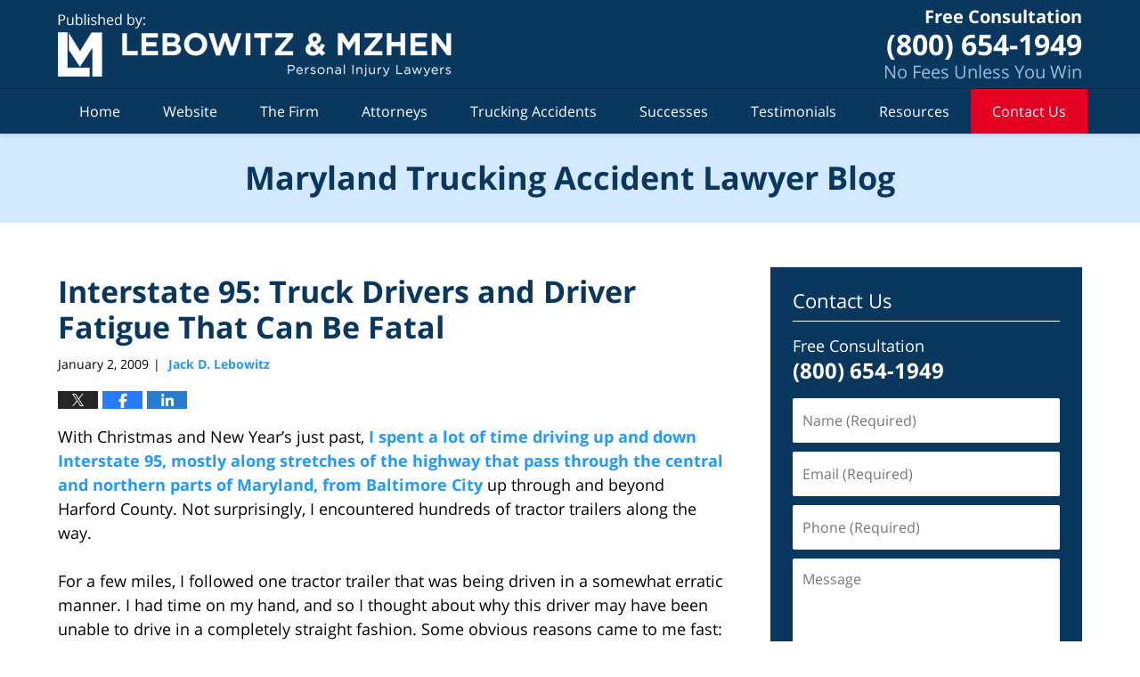

--- FILE ---
content_type: text/html; charset=UTF-8
request_url: https://www.marylandtruckaccidentlawyerblog.com/interstate_95_truck_drivers_and_driver_fatigue_that_can_be_fatal/
body_size: 13851
content:
<!DOCTYPE html>
<html class="no-js displaymode-full" itemscope itemtype="http://schema.org/Blog" lang="en-US">
	<head prefix="og: http://ogp.me/ns# article: http://ogp.me/ns/article#" >
		<meta http-equiv="Content-Type" content="text/html; charset=utf-8" />
		<title>Interstate 95: Truck Drivers and Driver Fatigue That Can Be Fatal &#8212; Maryland Trucking Accident Lawyer Blog &#8212; January 2, 2009</title>
		<meta name="viewport" content="width=device-width, initial-scale=1.0" />

		<link rel="stylesheet" type="text/css" media="all" href="/jresources/v/20251223050431/css/main.css" />


		<script type="text/javascript">
			document.documentElement.className = document.documentElement.className.replace(/\bno-js\b/,"js");
		</script>

		<meta name="referrer" content="origin" />
		<meta name="referrer" content="unsafe-url" />

		<meta name='robots' content='index, follow, max-image-preview:large, max-snippet:-1, max-video-preview:-1' />
	<style>img:is([sizes="auto" i], [sizes^="auto," i]) { contain-intrinsic-size: 3000px 1500px }</style>
	
	<!-- This site is optimized with the Yoast SEO plugin v25.7 - https://yoast.com/wordpress/plugins/seo/ -->
	<meta name="description" content="With Christmas and New Year’s just past, I spent a lot of time driving up and down Interstate 95, mostly along stretches of the highway that pass through &#8212; January 2, 2009" />
	<link rel="canonical" href="https://www.marylandtruckaccidentlawyerblog.com/interstate_95_truck_drivers_and_driver_fatigue_that_can_be_fatal/" />
	<meta name="twitter:label1" content="Written by" />
	<meta name="twitter:data1" content="Jack D. Lebowitz" />
	<meta name="twitter:label2" content="Est. reading time" />
	<meta name="twitter:data2" content="1 minute" />
	<!-- / Yoast SEO plugin. -->


<link rel="alternate" type="application/rss+xml" title="Maryland Trucking Accident Lawyer Blog &raquo; Feed" href="https://www.marylandtruckaccidentlawyerblog.com/feed/" />
<link rel="alternate" type="application/rss+xml" title="Maryland Trucking Accident Lawyer Blog &raquo; Comments Feed" href="https://www.marylandtruckaccidentlawyerblog.com/comments/feed/" />
<script type="text/javascript">
/* <![CDATA[ */
window._wpemojiSettings = {"baseUrl":"https:\/\/s.w.org\/images\/core\/emoji\/16.0.1\/72x72\/","ext":".png","svgUrl":"https:\/\/s.w.org\/images\/core\/emoji\/16.0.1\/svg\/","svgExt":".svg","source":{"concatemoji":"https:\/\/www.marylandtruckaccidentlawyerblog.com\/wp-includes\/js\/wp-emoji-release.min.js?ver=7f08c3448240c80842b50f945023b5cf"}};
/*! This file is auto-generated */
!function(s,n){var o,i,e;function c(e){try{var t={supportTests:e,timestamp:(new Date).valueOf()};sessionStorage.setItem(o,JSON.stringify(t))}catch(e){}}function p(e,t,n){e.clearRect(0,0,e.canvas.width,e.canvas.height),e.fillText(t,0,0);var t=new Uint32Array(e.getImageData(0,0,e.canvas.width,e.canvas.height).data),a=(e.clearRect(0,0,e.canvas.width,e.canvas.height),e.fillText(n,0,0),new Uint32Array(e.getImageData(0,0,e.canvas.width,e.canvas.height).data));return t.every(function(e,t){return e===a[t]})}function u(e,t){e.clearRect(0,0,e.canvas.width,e.canvas.height),e.fillText(t,0,0);for(var n=e.getImageData(16,16,1,1),a=0;a<n.data.length;a++)if(0!==n.data[a])return!1;return!0}function f(e,t,n,a){switch(t){case"flag":return n(e,"\ud83c\udff3\ufe0f\u200d\u26a7\ufe0f","\ud83c\udff3\ufe0f\u200b\u26a7\ufe0f")?!1:!n(e,"\ud83c\udde8\ud83c\uddf6","\ud83c\udde8\u200b\ud83c\uddf6")&&!n(e,"\ud83c\udff4\udb40\udc67\udb40\udc62\udb40\udc65\udb40\udc6e\udb40\udc67\udb40\udc7f","\ud83c\udff4\u200b\udb40\udc67\u200b\udb40\udc62\u200b\udb40\udc65\u200b\udb40\udc6e\u200b\udb40\udc67\u200b\udb40\udc7f");case"emoji":return!a(e,"\ud83e\udedf")}return!1}function g(e,t,n,a){var r="undefined"!=typeof WorkerGlobalScope&&self instanceof WorkerGlobalScope?new OffscreenCanvas(300,150):s.createElement("canvas"),o=r.getContext("2d",{willReadFrequently:!0}),i=(o.textBaseline="top",o.font="600 32px Arial",{});return e.forEach(function(e){i[e]=t(o,e,n,a)}),i}function t(e){var t=s.createElement("script");t.src=e,t.defer=!0,s.head.appendChild(t)}"undefined"!=typeof Promise&&(o="wpEmojiSettingsSupports",i=["flag","emoji"],n.supports={everything:!0,everythingExceptFlag:!0},e=new Promise(function(e){s.addEventListener("DOMContentLoaded",e,{once:!0})}),new Promise(function(t){var n=function(){try{var e=JSON.parse(sessionStorage.getItem(o));if("object"==typeof e&&"number"==typeof e.timestamp&&(new Date).valueOf()<e.timestamp+604800&&"object"==typeof e.supportTests)return e.supportTests}catch(e){}return null}();if(!n){if("undefined"!=typeof Worker&&"undefined"!=typeof OffscreenCanvas&&"undefined"!=typeof URL&&URL.createObjectURL&&"undefined"!=typeof Blob)try{var e="postMessage("+g.toString()+"("+[JSON.stringify(i),f.toString(),p.toString(),u.toString()].join(",")+"));",a=new Blob([e],{type:"text/javascript"}),r=new Worker(URL.createObjectURL(a),{name:"wpTestEmojiSupports"});return void(r.onmessage=function(e){c(n=e.data),r.terminate(),t(n)})}catch(e){}c(n=g(i,f,p,u))}t(n)}).then(function(e){for(var t in e)n.supports[t]=e[t],n.supports.everything=n.supports.everything&&n.supports[t],"flag"!==t&&(n.supports.everythingExceptFlag=n.supports.everythingExceptFlag&&n.supports[t]);n.supports.everythingExceptFlag=n.supports.everythingExceptFlag&&!n.supports.flag,n.DOMReady=!1,n.readyCallback=function(){n.DOMReady=!0}}).then(function(){return e}).then(function(){var e;n.supports.everything||(n.readyCallback(),(e=n.source||{}).concatemoji?t(e.concatemoji):e.wpemoji&&e.twemoji&&(t(e.twemoji),t(e.wpemoji)))}))}((window,document),window._wpemojiSettings);
/* ]]> */
</script>
<style id='wp-emoji-styles-inline-css' type='text/css'>

	img.wp-smiley, img.emoji {
		display: inline !important;
		border: none !important;
		box-shadow: none !important;
		height: 1em !important;
		width: 1em !important;
		margin: 0 0.07em !important;
		vertical-align: -0.1em !important;
		background: none !important;
		padding: 0 !important;
	}
</style>
<link rel='stylesheet' id='wp-block-library-css' href='https://www.marylandtruckaccidentlawyerblog.com/wp-includes/css/dist/block-library/style.min.css?ver=7f08c3448240c80842b50f945023b5cf' type='text/css' media='all' />
<style id='classic-theme-styles-inline-css' type='text/css'>
/*! This file is auto-generated */
.wp-block-button__link{color:#fff;background-color:#32373c;border-radius:9999px;box-shadow:none;text-decoration:none;padding:calc(.667em + 2px) calc(1.333em + 2px);font-size:1.125em}.wp-block-file__button{background:#32373c;color:#fff;text-decoration:none}
</style>
<style id='global-styles-inline-css' type='text/css'>
:root{--wp--preset--aspect-ratio--square: 1;--wp--preset--aspect-ratio--4-3: 4/3;--wp--preset--aspect-ratio--3-4: 3/4;--wp--preset--aspect-ratio--3-2: 3/2;--wp--preset--aspect-ratio--2-3: 2/3;--wp--preset--aspect-ratio--16-9: 16/9;--wp--preset--aspect-ratio--9-16: 9/16;--wp--preset--color--black: #000000;--wp--preset--color--cyan-bluish-gray: #abb8c3;--wp--preset--color--white: #ffffff;--wp--preset--color--pale-pink: #f78da7;--wp--preset--color--vivid-red: #cf2e2e;--wp--preset--color--luminous-vivid-orange: #ff6900;--wp--preset--color--luminous-vivid-amber: #fcb900;--wp--preset--color--light-green-cyan: #7bdcb5;--wp--preset--color--vivid-green-cyan: #00d084;--wp--preset--color--pale-cyan-blue: #8ed1fc;--wp--preset--color--vivid-cyan-blue: #0693e3;--wp--preset--color--vivid-purple: #9b51e0;--wp--preset--gradient--vivid-cyan-blue-to-vivid-purple: linear-gradient(135deg,rgba(6,147,227,1) 0%,rgb(155,81,224) 100%);--wp--preset--gradient--light-green-cyan-to-vivid-green-cyan: linear-gradient(135deg,rgb(122,220,180) 0%,rgb(0,208,130) 100%);--wp--preset--gradient--luminous-vivid-amber-to-luminous-vivid-orange: linear-gradient(135deg,rgba(252,185,0,1) 0%,rgba(255,105,0,1) 100%);--wp--preset--gradient--luminous-vivid-orange-to-vivid-red: linear-gradient(135deg,rgba(255,105,0,1) 0%,rgb(207,46,46) 100%);--wp--preset--gradient--very-light-gray-to-cyan-bluish-gray: linear-gradient(135deg,rgb(238,238,238) 0%,rgb(169,184,195) 100%);--wp--preset--gradient--cool-to-warm-spectrum: linear-gradient(135deg,rgb(74,234,220) 0%,rgb(151,120,209) 20%,rgb(207,42,186) 40%,rgb(238,44,130) 60%,rgb(251,105,98) 80%,rgb(254,248,76) 100%);--wp--preset--gradient--blush-light-purple: linear-gradient(135deg,rgb(255,206,236) 0%,rgb(152,150,240) 100%);--wp--preset--gradient--blush-bordeaux: linear-gradient(135deg,rgb(254,205,165) 0%,rgb(254,45,45) 50%,rgb(107,0,62) 100%);--wp--preset--gradient--luminous-dusk: linear-gradient(135deg,rgb(255,203,112) 0%,rgb(199,81,192) 50%,rgb(65,88,208) 100%);--wp--preset--gradient--pale-ocean: linear-gradient(135deg,rgb(255,245,203) 0%,rgb(182,227,212) 50%,rgb(51,167,181) 100%);--wp--preset--gradient--electric-grass: linear-gradient(135deg,rgb(202,248,128) 0%,rgb(113,206,126) 100%);--wp--preset--gradient--midnight: linear-gradient(135deg,rgb(2,3,129) 0%,rgb(40,116,252) 100%);--wp--preset--font-size--small: 13px;--wp--preset--font-size--medium: 20px;--wp--preset--font-size--large: 36px;--wp--preset--font-size--x-large: 42px;--wp--preset--spacing--20: 0.44rem;--wp--preset--spacing--30: 0.67rem;--wp--preset--spacing--40: 1rem;--wp--preset--spacing--50: 1.5rem;--wp--preset--spacing--60: 2.25rem;--wp--preset--spacing--70: 3.38rem;--wp--preset--spacing--80: 5.06rem;--wp--preset--shadow--natural: 6px 6px 9px rgba(0, 0, 0, 0.2);--wp--preset--shadow--deep: 12px 12px 50px rgba(0, 0, 0, 0.4);--wp--preset--shadow--sharp: 6px 6px 0px rgba(0, 0, 0, 0.2);--wp--preset--shadow--outlined: 6px 6px 0px -3px rgba(255, 255, 255, 1), 6px 6px rgba(0, 0, 0, 1);--wp--preset--shadow--crisp: 6px 6px 0px rgba(0, 0, 0, 1);}:where(.is-layout-flex){gap: 0.5em;}:where(.is-layout-grid){gap: 0.5em;}body .is-layout-flex{display: flex;}.is-layout-flex{flex-wrap: wrap;align-items: center;}.is-layout-flex > :is(*, div){margin: 0;}body .is-layout-grid{display: grid;}.is-layout-grid > :is(*, div){margin: 0;}:where(.wp-block-columns.is-layout-flex){gap: 2em;}:where(.wp-block-columns.is-layout-grid){gap: 2em;}:where(.wp-block-post-template.is-layout-flex){gap: 1.25em;}:where(.wp-block-post-template.is-layout-grid){gap: 1.25em;}.has-black-color{color: var(--wp--preset--color--black) !important;}.has-cyan-bluish-gray-color{color: var(--wp--preset--color--cyan-bluish-gray) !important;}.has-white-color{color: var(--wp--preset--color--white) !important;}.has-pale-pink-color{color: var(--wp--preset--color--pale-pink) !important;}.has-vivid-red-color{color: var(--wp--preset--color--vivid-red) !important;}.has-luminous-vivid-orange-color{color: var(--wp--preset--color--luminous-vivid-orange) !important;}.has-luminous-vivid-amber-color{color: var(--wp--preset--color--luminous-vivid-amber) !important;}.has-light-green-cyan-color{color: var(--wp--preset--color--light-green-cyan) !important;}.has-vivid-green-cyan-color{color: var(--wp--preset--color--vivid-green-cyan) !important;}.has-pale-cyan-blue-color{color: var(--wp--preset--color--pale-cyan-blue) !important;}.has-vivid-cyan-blue-color{color: var(--wp--preset--color--vivid-cyan-blue) !important;}.has-vivid-purple-color{color: var(--wp--preset--color--vivid-purple) !important;}.has-black-background-color{background-color: var(--wp--preset--color--black) !important;}.has-cyan-bluish-gray-background-color{background-color: var(--wp--preset--color--cyan-bluish-gray) !important;}.has-white-background-color{background-color: var(--wp--preset--color--white) !important;}.has-pale-pink-background-color{background-color: var(--wp--preset--color--pale-pink) !important;}.has-vivid-red-background-color{background-color: var(--wp--preset--color--vivid-red) !important;}.has-luminous-vivid-orange-background-color{background-color: var(--wp--preset--color--luminous-vivid-orange) !important;}.has-luminous-vivid-amber-background-color{background-color: var(--wp--preset--color--luminous-vivid-amber) !important;}.has-light-green-cyan-background-color{background-color: var(--wp--preset--color--light-green-cyan) !important;}.has-vivid-green-cyan-background-color{background-color: var(--wp--preset--color--vivid-green-cyan) !important;}.has-pale-cyan-blue-background-color{background-color: var(--wp--preset--color--pale-cyan-blue) !important;}.has-vivid-cyan-blue-background-color{background-color: var(--wp--preset--color--vivid-cyan-blue) !important;}.has-vivid-purple-background-color{background-color: var(--wp--preset--color--vivid-purple) !important;}.has-black-border-color{border-color: var(--wp--preset--color--black) !important;}.has-cyan-bluish-gray-border-color{border-color: var(--wp--preset--color--cyan-bluish-gray) !important;}.has-white-border-color{border-color: var(--wp--preset--color--white) !important;}.has-pale-pink-border-color{border-color: var(--wp--preset--color--pale-pink) !important;}.has-vivid-red-border-color{border-color: var(--wp--preset--color--vivid-red) !important;}.has-luminous-vivid-orange-border-color{border-color: var(--wp--preset--color--luminous-vivid-orange) !important;}.has-luminous-vivid-amber-border-color{border-color: var(--wp--preset--color--luminous-vivid-amber) !important;}.has-light-green-cyan-border-color{border-color: var(--wp--preset--color--light-green-cyan) !important;}.has-vivid-green-cyan-border-color{border-color: var(--wp--preset--color--vivid-green-cyan) !important;}.has-pale-cyan-blue-border-color{border-color: var(--wp--preset--color--pale-cyan-blue) !important;}.has-vivid-cyan-blue-border-color{border-color: var(--wp--preset--color--vivid-cyan-blue) !important;}.has-vivid-purple-border-color{border-color: var(--wp--preset--color--vivid-purple) !important;}.has-vivid-cyan-blue-to-vivid-purple-gradient-background{background: var(--wp--preset--gradient--vivid-cyan-blue-to-vivid-purple) !important;}.has-light-green-cyan-to-vivid-green-cyan-gradient-background{background: var(--wp--preset--gradient--light-green-cyan-to-vivid-green-cyan) !important;}.has-luminous-vivid-amber-to-luminous-vivid-orange-gradient-background{background: var(--wp--preset--gradient--luminous-vivid-amber-to-luminous-vivid-orange) !important;}.has-luminous-vivid-orange-to-vivid-red-gradient-background{background: var(--wp--preset--gradient--luminous-vivid-orange-to-vivid-red) !important;}.has-very-light-gray-to-cyan-bluish-gray-gradient-background{background: var(--wp--preset--gradient--very-light-gray-to-cyan-bluish-gray) !important;}.has-cool-to-warm-spectrum-gradient-background{background: var(--wp--preset--gradient--cool-to-warm-spectrum) !important;}.has-blush-light-purple-gradient-background{background: var(--wp--preset--gradient--blush-light-purple) !important;}.has-blush-bordeaux-gradient-background{background: var(--wp--preset--gradient--blush-bordeaux) !important;}.has-luminous-dusk-gradient-background{background: var(--wp--preset--gradient--luminous-dusk) !important;}.has-pale-ocean-gradient-background{background: var(--wp--preset--gradient--pale-ocean) !important;}.has-electric-grass-gradient-background{background: var(--wp--preset--gradient--electric-grass) !important;}.has-midnight-gradient-background{background: var(--wp--preset--gradient--midnight) !important;}.has-small-font-size{font-size: var(--wp--preset--font-size--small) !important;}.has-medium-font-size{font-size: var(--wp--preset--font-size--medium) !important;}.has-large-font-size{font-size: var(--wp--preset--font-size--large) !important;}.has-x-large-font-size{font-size: var(--wp--preset--font-size--x-large) !important;}
:where(.wp-block-post-template.is-layout-flex){gap: 1.25em;}:where(.wp-block-post-template.is-layout-grid){gap: 1.25em;}
:where(.wp-block-columns.is-layout-flex){gap: 2em;}:where(.wp-block-columns.is-layout-grid){gap: 2em;}
:root :where(.wp-block-pullquote){font-size: 1.5em;line-height: 1.6;}
</style>
<script type="text/javascript" src="https://www.marylandtruckaccidentlawyerblog.com/wp-includes/js/jquery/jquery.min.js?ver=3.7.1" id="jquery-core-js"></script>
<script type="text/javascript" src="https://www.marylandtruckaccidentlawyerblog.com/wp-includes/js/jquery/jquery-migrate.min.js?ver=3.4.1" id="jquery-migrate-js"></script>
<link rel="https://api.w.org/" href="https://www.marylandtruckaccidentlawyerblog.com/wp-json/" /><link rel="alternate" title="JSON" type="application/json" href="https://www.marylandtruckaccidentlawyerblog.com/wp-json/wp/v2/posts/171" /><link rel="EditURI" type="application/rsd+xml" title="RSD" href="https://www.marylandtruckaccidentlawyerblog.com/xmlrpc.php?rsd" />

<link rel='shortlink' href='https://wp.me/p69Q3C-2L' />
<link rel="alternate" title="oEmbed (JSON)" type="application/json+oembed" href="https://www.marylandtruckaccidentlawyerblog.com/wp-json/oembed/1.0/embed?url=https%3A%2F%2Fwww.marylandtruckaccidentlawyerblog.com%2Finterstate_95_truck_drivers_and_driver_fatigue_that_can_be_fatal%2F" />
<link rel="alternate" title="oEmbed (XML)" type="text/xml+oembed" href="https://www.marylandtruckaccidentlawyerblog.com/wp-json/oembed/1.0/embed?url=https%3A%2F%2Fwww.marylandtruckaccidentlawyerblog.com%2Finterstate_95_truck_drivers_and_driver_fatigue_that_can_be_fatal%2F&#038;format=xml" />
<link rel="amphtml" href="https://www.marylandtruckaccidentlawyerblog.com/amp/interstate_95_truck_drivers_and_driver_fatigue_that_can_be_fatal/" />
		<!-- Willow Authorship Tags -->
<link href="https://www.marylandinjurylawyer.net/" rel="publisher" />
<link href="https://www.marylandinjurylawyer.net/jack-d-lebowitz.html" rel="author" />

<!-- End Willow Authorship Tags -->		<!-- Willow Opengraph and Twitter Cards -->
<meta name="twitter:creator" content="@baltimorelawyer" />
<meta name="twitter:card" content="summary" />
<meta name="twitter:url" content="https://wp.me/p69Q3C-2L" />
<meta name="twitter:title" content="Interstate 95:  Truck Drivers and Driver Fatigue That Can Be Fatal" />
<meta name="twitter:description" content="With Christmas and New Year’s just past, I spent a lot of time driving up and down Interstate 95, mostly along stretches of the highway that pass through the central and northern parts of ..." />
<meta name="twitter:image" content="https://www.marylandtruckaccidentlawyerblog.com/files/2019/03/social-image-logo-og.png" />
<meta property="article:published_time" content="2009-01-02T09:18:07-05:00" />
<meta property="article:modified_time" content="2016-09-02T11:49:27-04:00" />
<meta property="article:section" content="Truck Driver Fatigue" />
<meta property="article:author" content="https://www.marylandtruckaccidentlawyerblog.com/author/jdlebowitz/" />
<meta property="og:url" content="https://www.marylandtruckaccidentlawyerblog.com/interstate_95_truck_drivers_and_driver_fatigue_that_can_be_fatal/" />
<meta property="og:title" content="Interstate 95:  Truck Drivers and Driver Fatigue That Can Be Fatal" />
<meta property="og:description" content="With Christmas and New Year’s just past, I spent a lot of time driving up and down Interstate 95, mostly along stretches of the highway that pass through the central and northern parts of ..." />
<meta property="og:type" content="article" />
<meta property="og:image" content="https://www.marylandtruckaccidentlawyerblog.com/files/2019/03/social-image-logo-og.png" />
<meta property="og:image:width" content="1200" />
<meta property="og:image:height" content="1200" />
<meta property="og:image:url" content="https://www.marylandtruckaccidentlawyerblog.com/files/2019/03/social-image-logo-og.png" />
<meta property="og:image:secure_url" content="https://www.marylandtruckaccidentlawyerblog.com/files/2019/03/social-image-logo-og.png" />
<meta property="og:site_name" content="Maryland Trucking Accident Lawyer Blog" />

<!-- End Willow Opengraph and Twitter Cards -->

				<link rel="shortcut icon" type="image/x-icon" href="/jresources/v/20251223050431/icons/favicon.ico"  />
<!-- Global site tag (gtag.js) - Google Analytics -->
    <script async src="https://www.googletagmanager.com/gtag/js?id=AW-696391836"></script>
    <script>
        window.dataLayer = window.dataLayer || [];
        function gtag(){dataLayer.push(arguments);}
        gtag('js', new Date());
        gtag('config', 'AW-696391836', {
            'linker': {
                'domains': ['marylandinjurylawyer.net','marylandaccidentlawblog.com','washingtondcinjurylawyerblog.com','marylandnursinghomelawyerblog.com','marylandtruckaccidentlawyerblog.com','marylandmotorcycleaccidentlawyerblog.com','pharmacyerrorinjurylawyer.com','marylandcaraccidentattorneyblog.com'],
                'accept_incoming': true
            }
        });
    </script>
<!-- End Global site tag (gtag.js) - Google Analytics -->
<!-- Google Analytics Metadata -->
<script> window.jmetadata = window.jmetadata || { site: { id: '572', installation: 'lawblogger', name: 'marylandtruckaccidentlawyerblog-com',  willow: '1', domain: 'marylandtruckaccidentlawyerblog.com', key: 'Li0tLSAuLi0gLi4uIC0gLi4gLi1tYXJ5bGFuZHRydWNrYWNjaWRlbnRsYXd5ZXJibG9nLmNvbQ==' }, analytics: { ga4: [ { measurementId: 'G-J1SQ1P5QKT' } ] } } </script>
<!-- End of Google Analytics Metadata -->

<!-- Google Tag Manager -->
<script>(function(w,d,s,l,i){w[l]=w[l]||[];w[l].push({'gtm.start': new Date().getTime(),event:'gtm.js'});var f=d.getElementsByTagName(s)[0], j=d.createElement(s),dl=l!='dataLayer'?'&l='+l:'';j.async=true;j.src= 'https://www.googletagmanager.com/gtm.js?id='+i+dl;f.parentNode.insertBefore(j,f); })(window,document,'script','dataLayer','GTM-PHFNLNH');</script>
<!-- End Google Tag Manager -->

<link rel="next" href="https://www.marylandtruckaccidentlawyerblog.com/maryland_truck_driver_on_baltimores_key_bridge_fails_to_follow_high_wind_warnings/" />
<link rel="prev" href="https://www.marylandtruckaccidentlawyerblog.com/maryland_truck_accident_victim/" />

	<script async defer src="https://justatic.com/e/widgets/js/justia.js"></script>

	</head>
	<body class="willow willow-responsive wp-singular post-template-default single single-post postid-171 single-format-standard wp-theme-Willow-Responsive">
	        
                        <div id="top-numbers-v3" class="top-numbers-v3 tnv3-sticky">
                <ul>
                    <li>Free Consultation: <strong>(800) 654-1949</strong>
                        <div class="tnv3-btn-wrapper">
                            <a data-gtm-location="Sticky Header" data-gtm-value="+1-800-654-1949" data-gtm-action="Contact" data-gtm-category="Phones" data-gtm-device="Mobile" data-gtm-event="phone_contact" data-gtm-label="Call" data-gtm-target="Button" data-gtm-type="click" data-gtm-conversion="1" href="tel:+1-800-654-1949" class="tnv3-button" data-wrapper="gtag" data-directive="j-event" data-trigger="click" data-category="Conversions" data-action="Tapped To Call" data-label="Header Tap To Call" rel="nofollow">Tap Here to Call Us</a>
                        </div>
                    </li>
                </ul>
            </div>
        

<div id="fb-root"></div>

		<div class="container">
			<div class="cwrap">

			<!-- HEADER -->
			<header id="header" role="banner">
							<div id="head" class="header-tag-group">

					<div id="logo">
						<a href="https://www.marylandinjurylawyer.net/">							<img src="/jresources/v/20251223050431/images/logo.png" id="mainlogo" alt="Lebowitz & Mzhen Personal Injury Lawyers" />
							Maryland Trucking Accident Lawyer Blog</a>
					</div>
					        
                    <div id="tagline">
            <a href="https://www.marylandinjurylawyer.net/contact-us.html">
                	<span class="cta-text-line1">Free Consultation</span>
					<span class="cta-text-line2">(800) 654-1949</span>
					<span class="cta-text-line3">No Fees Unless You Win</span>
            </a>
            
        </div>
        				</div><!--/#head-->
				<nav id="main-nav" role="navigation">
					<span class="visuallyhidden">Navigation</span>
					<div id="topnav" class="topnav nav-custom"><ul id="tnav-toplevel" class="menu"><li id="menu-item-7" class="priority_1 menu-item menu-item-type-custom menu-item-object-custom menu-item-home menu-item-7"><a href="https://www.marylandtruckaccidentlawyerblog.com/">Home</a></li>
<li id="menu-item-8" class="priority_2 menu-item menu-item-type-custom menu-item-object-custom menu-item-8"><a href="https://www.marylandinjurylawyer.net/">Website</a></li>
<li id="menu-item-20" class="priority_5 menu-item menu-item-type-custom menu-item-object-custom menu-item-has-children menu-item-20"><a href="https://www.marylandinjurylawyer.net/the-firm.html">The Firm</a>
<ul class="sub-menu">
	<li id="menu-item-1739" class="menu-item menu-item-type-custom menu-item-object-custom menu-item-1739"><a href="https://accident.marylandinjurylawyer.net/communities-served.html">Communities Served</a></li>
	<li id="menu-item-1740" class="menu-item menu-item-type-custom menu-item-object-custom menu-item-1740"><a href="https://www.marylandinjurylawyer.net/scholarship.html">Scholarship</a></li>
</ul>
</li>
<li id="menu-item-21" class="priority_4 menu-item menu-item-type-custom menu-item-object-custom menu-item-has-children menu-item-21"><a href="https://www.marylandinjurylawyer.net/attorney-profiles.html">Attorneys</a>
<ul class="sub-menu">
	<li id="menu-item-1741" class="menu-item menu-item-type-custom menu-item-object-custom menu-item-1741"><a href="https://www.marylandinjurylawyer.net/jack-d-lebowitz.html">Jack D. Lebowitz</a></li>
	<li id="menu-item-1742" class="menu-item menu-item-type-custom menu-item-object-custom menu-item-1742"><a href="https://www.marylandinjurylawyer.net/vadim-a-mzhen.html">Vadim A. Mzhen</a></li>
	<li id="menu-item-1743" class="menu-item menu-item-type-custom menu-item-object-custom menu-item-1743"><a href="https://www.marylandinjurylawyer.net/lawyers/sean-d-harding/">Sean D. Harding</a></li>
</ul>
</li>
<li id="menu-item-9" class="priority_3 menu-item menu-item-type-custom menu-item-object-custom menu-item-9"><a href="https://www.marylandinjurylawyer.net/trucking-accidents.html">Trucking Accidents</a></li>
<li id="menu-item-1406" class="menu-item menu-item-type-custom menu-item-object-custom menu-item-1406"><a href="https://www.marylandinjurylawyer.net/our-successes.html">Successes</a></li>
<li id="menu-item-1407" class="menu-item menu-item-type-custom menu-item-object-custom menu-item-1407"><a href="https://www.marylandinjurylawyer.net/testimonials.html">Testimonials</a></li>
<li id="menu-item-1408" class="menu-item menu-item-type-custom menu-item-object-custom menu-item-has-children menu-item-1408"><a href="https://www.marylandinjurylawyer.net/resources.html">Resources</a>
<ul class="sub-menu">
	<li id="menu-item-1745" class="menu-item menu-item-type-custom menu-item-object-custom menu-item-1745"><a href="https://www.marylandinjurylawyer.net/articles.html">Articles</a></li>
	<li id="menu-item-1746" class="menu-item menu-item-type-custom menu-item-object-custom menu-item-1746"><a href="https://www.marylandinjurylawyer.net/blogs.html">Blogs</a></li>
	<li id="menu-item-1747" class="menu-item menu-item-type-custom menu-item-object-custom menu-item-1747"><a href="https://www.marylandinjurylawyer.net/faqs.html">FAQs</a></li>
</ul>
</li>
<li id="menu-item-10" class="priority_1 contactus menu-item menu-item-type-custom menu-item-object-custom menu-item-10"><a href="https://www.marylandinjurylawyer.net/contact-us.html">Contact Us</a></li>
</ul></div>				</nav>
							</header>

			            

            <!-- MAIN -->
            <div id="main">
	            <div class="custom_html_content_top"><div class="imgwrap"> <div id="img3"> <div class="blogname-wrapper"> <a href="/" class="main-blogname"> <strong class="inner-blogname">Maryland Trucking Accident Lawyer Blog</strong> </a> </div> </div> </div></div>                <div class="mwrap">
                	
                	
	                <section class="content">
	                		                	<div class="bodytext">
		                	

<article id="post-171" class="entry post-171 post type-post status-publish format-standard hentry category-truck-driver-fatigue" itemprop="blogPost" itemtype="http://schema.org/BlogPosting" itemscope>
	<link itemprop="mainEntityOfPage" href="https://www.marylandtruckaccidentlawyerblog.com/interstate_95_truck_drivers_and_driver_fatigue_that_can_be_fatal/" />
	<div class="inner-wrapper">
		<header>

			
			
						<div id="default-featured-image-171-post-id-171" itemprop="image" itemtype="http://schema.org/ImageObject" itemscope>
	<link itemprop="url" href="https://www.marylandtruckaccidentlawyerblog.com/files/2019/03/social-image-logo-og.png" />
	<meta itemprop="width" content="1200" />
	<meta itemprop="height" content="1200" />
	<meta itemprop="representativeOfPage" content="http://schema.org/False" />
</div>
			
			
			
            <h1 class="entry-title" itemprop="name">Interstate 95:  Truck Drivers and Driver Fatigue That Can Be Fatal</h1>
                <meta itemprop="headline" content="Interstate 95:  Truck Drivers and Driver Fatigue That Can Be Fatal" />
			
			
			
			<div class="author-date-label"><span class="published-date"><span class="published-date-label"></span> <time datetime="2009-01-02T09:18:07-05:00" class="post-date published" itemprop="datePublished" pubdate>January 2, 2009</time></span><span class="author-date-sep"> | </span><span class="author vcard"> <span itemprop="author" itemtype="http://schema.org/Person" itemscope><a href="https://www.marylandinjurylawyer.net/jack-d-lebowitz.html" class="url fn author-jdlebowitz author-1521 post-author-link" rel="author" target="_self" itemprop="url"><span itemprop="name">Jack D. Lebowitz</span></a><meta itemprop="sameAs" content="https://twitter.com/baltimorelawyer" /><meta itemprop="sameAs" content="https://www.linkedin.com/pub/jack-lebowitz/a/5a2/759" /><meta itemprop="sameAs" content="http://lawyers.justia.com/lawyer/jack-d-lebowitz-625788" /></span></span></div>
			<div class="sharelinks sharelinks-171 sharelinks-horizontal" id="sharelinks-171">
	<a href="https://twitter.com/intent/tweet?url=https%3A%2F%2Fwp.me%2Fp69Q3C-2L&amp;text=Interstate+95%3A++Truck+Drivers+and+Driver+Fatigue+That+Can+Be+Fatal&amp;related=baltimorelawyer%3APost+Author" target="_blank"  onclick="javascript:window.open(this.href, '', 'menubar=no,toolbar=no,resizable=yes,scrollbars=yes,height=600,width=600');return false;"><img src="https://www.marylandtruckaccidentlawyerblog.com/wp-content/themes/Willow-Responsive/images/share/twitter.gif" alt="Tweet this Post" /></a>
	<a href="https://www.facebook.com/sharer/sharer.php?u=https%3A%2F%2Fwww.marylandtruckaccidentlawyerblog.com%2Finterstate_95_truck_drivers_and_driver_fatigue_that_can_be_fatal%2F" target="_blank"  onclick="javascript:window.open(this.href, '', 'menubar=no,toolbar=no,resizable=yes,scrollbars=yes,height=600,width=600');return false;"><img src="https://www.marylandtruckaccidentlawyerblog.com/wp-content/themes/Willow-Responsive/images/share/fb.gif" alt="Share on Facebook" /></a>
	<a href="http://www.linkedin.com/shareArticle?mini=true&amp;url=https%3A%2F%2Fwww.marylandtruckaccidentlawyerblog.com%2Finterstate_95_truck_drivers_and_driver_fatigue_that_can_be_fatal%2F&amp;title=Interstate+95%3A++Truck+Drivers+and+Driver+Fatigue+That+Can+Be+Fatal&amp;source=Maryland+Trucking+Accident+Lawyer+Blog" target="_blank"  onclick="javascript:window.open(this.href, '', 'menubar=no,toolbar=no,resizable=yes,scrollbars=yes,height=600,width=600');return false;"><img src="https://www.marylandtruckaccidentlawyerblog.com/wp-content/themes/Willow-Responsive/images/share/linkedin.gif" alt="Share on LinkedIn" /></a>
</div>					</header>
		<div class="content" itemprop="articleBody">
									<div class="entry-content">
								<p>With Christmas and New Year’s just past, <a href="https://www.marylandinjurylawyer.net/jack-d-lebowitz.html" target="blank">I</a><a> spent a lot of time driving up and down Interstate 95, mostly along stretches of the highway that pass through the central and northern parts of Maryland, from </a><a href="https://accident.marylandinjurylawyer.net/baltimore-city-maryland.html" target="blank">Baltimore City </a>up through and beyond Harford County.  Not surprisingly, I encountered hundreds of tractor trailers along the way.</p>
<p>For a few miles, I followed one tractor trailer that was being driven in a somewhat erratic manner.  I had time on my hand, and so I thought about why this driver may have been unable to drive in a completely straight fashion.  Some obvious reasons came to me fast:  the driver was drunk, or at least not completely sober; the driver was distracted by speaking on a cell phone; the truck operator was inexperienced.</p>
<p>Lastly, I thought about the one factor that is perhaps the most obvious, but often overlooked:  driver fatigue.  In 1990, The <a href="http://www.ntsb.gov/publictn/1995/SS9502.htm" target="blank">National Transportation Safety Board (NTSB)</a> conducted a study to determine the cause of 182 heavy truck accidents that resulted in the death of the truck driver.  Interestingly, the study’s primary purpose was to “assess the role of alcohol and drugs in the accidents.”<br />
The study found, however, that the most commonly cited cause of the fatal truck accidents was fatigue.  The NTSB concluded, “the 31-percent incidence of fatigue in fatal-to-the-truck driver accidents found in the 1990 study represents a valid estimate of the portion of fatal-to-the-driver heavy truck accidents that are fatigue-related.”</p>
<p>When Maryland truck accident attorneys represent victims and the victims’ families in truck accident cases, one of the first things we investigate is whether fatigue played a role in causing the collision.</p>
<p><span id="more-171"></span><br />
If you have been injured in a truck accident, please feel free to consult the Maryland <a href="https://www.marylandinjurylawyer.net/contact-us.html" target="blank">trucking accident</a> lawyers for a free consultation.</p>
							</div>
					</div>
		<footer>
							<div class="author vcard"> <span itemprop="author" itemtype="http://schema.org/Person" itemscope><a href="https://www.marylandinjurylawyer.net/jack-d-lebowitz.html" class="url fn author-jdlebowitz author-1521 post-author-link" rel="author" target="_self" itemprop="url"><span itemprop="name">Jack D. Lebowitz</span></a><meta itemprop="sameAs" content="https://twitter.com/baltimorelawyer" /><meta itemprop="sameAs" content="https://www.linkedin.com/pub/jack-lebowitz/a/5a2/759" /><meta itemprop="sameAs" content="http://lawyers.justia.com/lawyer/jack-d-lebowitz-625788" /></span></div>						<div itemprop="publisher" itemtype="http://schema.org/Organization" itemscope>
				<meta itemprop="name" content="Lebowitz & Mzhen Personal Injury Lawyers" />
				
<div itemprop="logo" itemtype="http://schema.org/ImageObject" itemscope>
	<link itemprop="url" href="https://www.marylandtruckaccidentlawyerblog.com/files/2018/07/LMLogo.png" />
	<meta itemprop="height" content="60" />
	<meta itemprop="width" content="434" />
	<meta itemprop="representativeOfPage" content="http://schema.org/True" />
</div>
			</div>

			<div class="category-list"><span class="category-list-label">Posted in:</span> <span class="category-list-items"><a href="https://www.marylandtruckaccidentlawyerblog.com/category/truck-driver-fatigue/" title="View all posts in Truck Driver Fatigue" class="category-truck-driver-fatigue term-9 post-category-link">Truck Driver Fatigue</a></span></div>			
			<div class="published-date"><span class="published-date-label"></span> <time datetime="2009-01-02T09:18:07-05:00" class="post-date published" itemprop="datePublished" pubdate>January 2, 2009</time></div>			<div class="visuallyhidden">Updated:
				<time datetime="2016-09-02T11:49:27-04:00" class="updated" itemprop="dateModified">September 2, 2016 11:49 am</time>
			</div>

			
			
			
			
<!-- You can start editing here. -->


			<!-- If comments are closed. -->
		<p class="nocomments">Comments are closed.</p>

	

		</footer>

	</div>
</article>
	<div class="navigation">
		<nav id="post-pagination-bottom" class="pagination post-pagination" role="navigation">
		<span class="nav-prev"><a rel="prev" href="https://www.marylandtruckaccidentlawyerblog.com/maryland_truck_accident_victim/" title="Maryland Truck Accident Victim: Immediate Actions to Take"><span class="arrow-left">&laquo;</span> Previous</a></span> <span class="nav-sep">|</span> <span class="nav-home"><a rel="home" href="https://www.marylandtruckaccidentlawyerblog.com/">Home</a></span> <span class="nav-sep">|</span> <span class="nav-next"><a rel="next" href="https://www.marylandtruckaccidentlawyerblog.com/maryland_truck_driver_on_baltimores_key_bridge_fails_to_follow_high_wind_warnings/" title="Maryland Truck Driver on Baltimore’s Key Bridge Fails to Follow High Wind Warnings">Next <span class="arrow-right">&raquo;</span></a></span>				</nav>
	</div>
								</div>

																<aside class="sidebar primary-sidebar sc-2 secondary-content" id="sc-2">
			</aside>

							
						</section>

						<aside class="sidebar secondary-sidebar sc-1 secondary-content" id="sc-1">
	    <div id="justia_contact_form-2" class="widget sidebar-widget primary-sidebar-widget justia_contact_form">
    <strong class="widget-title sidebar-widget-title primary-sidebar-widget-title">Contact Us</strong><div class="content widget-content sidebar-widget-content primary-sidebar-widget-content">
    <div class="formdesc"><strong class="line line-1">Free Consultation</strong> <strong class="line line-2">(800) 654-1949</strong></div>
    <div id="contactform">
            <form data-gtm-label="Consultation Form" data-gtm-action="Submission" data-gtm-category="Forms" data-gtm-type="submission" data-gtm-conversion="1" id="genericcontactform" name="genericcontactform" action="/jshared/blog-contactus/" class="widget_form" data-validate="parsley">
            <div data-directive="j-recaptcha" data-recaptcha-key="6LcgizosAAAAABU96G_gMkK187sDlwlrgPs_kf0D" data-version="2" data-set-lang="en"></div>
            <div id="errmsg"></div>
            <input type="hidden" name="wpid" value="2" />
            <input type="hidden" name="5_From_Page" value="Maryland Trucking Accident Lawyer Blog" />
            <input type="hidden" name="firm_name" value="Lebowitz & Mzhen Personal Injury Lawyers" />
            <input type="hidden" name="blog_name" value="Maryland Trucking Accident Lawyer Blog" />
            <input type="hidden" name="site_id" value="" />
            <input type="hidden" name="prefix" value="572" />
            <input type="hidden" name="source" value="main" />
            <input type="hidden" name="source_off" value="" />
            <input type="hidden" name="return_url" value="https://www.marylandtruckaccidentlawyerblog.com/thank-you/" />
            <input type="hidden" name="current_url" value="https://www.marylandtruckaccidentlawyerblog.com/interstate_95_truck_drivers_and_driver_fatigue_that_can_be_fatal/" />
            <input type="hidden" name="big_or_small" value="big" />
            <input type="hidden" name="is_blog" value="yes" />
            <span class="fld name_required"><label class="visuallyhidden" for="Name_Required">Name (Required)</label><input type="text" name="10_Name_Required" id="Name_Required" value=""  placeholder="Name (Required)"   class="required"  required/></span><span class="fld email_required"><label class="visuallyhidden" for="Email_Required">Email (Required)</label><input type="email" name="20_Email_Required" id="Email_Required" value=""  placeholder="Email (Required)"   class="required"  required/></span><span class="fld phone_required"><label class="visuallyhidden" for="Phone_Required">Phone (Required)</label><input type="tel" name="30_Phone_Required" id="Phone_Required" value=""  placeholder="Phone (Required)"  pattern="[\+\(\)\d -]+" title="Please enter a valid phone number."  class="required"  required/></span><span class="fld message"><label class="visuallyhidden" for="Message">Message</label><textarea name="40_Message" id="Message"  placeholder="Message"  ></textarea></span>
            
            
            
            
            <input type="hidden" name="required_fields" value="10_Name_Required,20_Email_Required,30_Phone_Required" />
            <input type="hidden" name="form_location" value="Consultation Form">
            <span class="submit">
                <button type="submit" name="submitbtn">Contact Us Now</button>
            </span>
        </form>
    </div>
    <div style="display:none !important;" class="normal" id="jwpform-validation"></div>
    </div></div><div id="jwpw_connect-2" class="widget sidebar-widget primary-sidebar-widget jwpw_connect">
    <strong class="widget-title sidebar-widget-title primary-sidebar-widget-title"></strong><div class="content widget-content sidebar-widget-content primary-sidebar-widget-content">
    
        <p class="connect-icons">
            <a href="https://www.facebook.com/Maryland.Injury.Attorneys" target="_blank" title="Facebook"><img src="https://lawyers.justia.com/s/facebook-flat-64.png" alt="Facebook Icon" border="0" /></a><a href="https://twitter.com/MDDCInjuryLaw" target="_blank" title="Twitter"><img src="https://lawyers.justia.com/s/twitter-flat-64.png" alt="Twitter Icon" border="0" /></a><a href="https://www.linkedin.com/company/15381946/" target="_blank" title="LinkedIn"><img src="https://lawyers.justia.com/s/linkedin-flat-64.png" alt="LinkedIn Icon" border="0" /></a><a href="https://lawyers.justia.com/firm/lebowitz-mzhen-7236" target="_blank" title="Justia"><img src="https://lawyers.justia.com/s/justia-flat-64.png" alt="Justia Icon" border="0" /></a><a href="http://rss.justia.com/TruckingAccidentLawyerBlogCom" target="_blank" title="Feed"><img src="https://lawyers.justia.com/s/rss-flat-64.png" alt="Feed Icon" border="0" /></a>
        </p>
        <script type="application/ld+json">
{ "@context": "http://schema.org",
  "@type": "http://schema.org/LegalService",
  "name": "Lebowitz & Mzhen Personal Injury Lawyers",
  "image": "https://www.marylandtruckaccidentlawyerblog.com/files/2018/07/LMLogo.png",
  "sameAs": ["https://www.facebook.com/Maryland.Injury.Attorneys","https://twitter.com/MDDCInjuryLaw","https://www.linkedin.com/company/15381946/","https://lawyers.justia.com/firm/lebowitz-mzhen-7236","http://rss.justia.com/TruckingAccidentLawyerBlogCom"],
  "address": {
    "@type": "PostalAddress",
    "addressCountry": "US"
  }
}
</script>
        
</div></div>
<div id="j_categories-2" class="widget sidebar-widget primary-sidebar-widget j_categories"><strong class="widget-title sidebar-widget-title primary-sidebar-widget-title">Topics</strong><div class="content widget-content sidebar-widget-content primary-sidebar-widget-content"><ul>
    <li class="cat-item cat-item-0"><a href="https://www.marylandtruckaccidentlawyerblog.com/category/fatal-trucking-accidents/">Fatal Trucking Accidents <span>(207)</span></a></li>
    <li class="cat-item cat-item-1"><a href="https://www.marylandtruckaccidentlawyerblog.com/category/truck-accidents/">Truck Accidents <span>(145)</span></a></li>
    <li class="cat-item cat-item-2"><a href="https://www.marylandtruckaccidentlawyerblog.com/category/legal-concepts-in-truck-accident-cases/">Legal Concepts in Truck Accident Cases <span>(104)</span></a></li>
    <li class="cat-item cat-item-3"><a href="https://www.marylandtruckaccidentlawyerblog.com/category/truck-accident-news/">Truck Accident News <span>(52)</span></a></li>
    <li class="cat-item cat-item-4"><a href="https://www.marylandtruckaccidentlawyerblog.com/category/trucking-related-injury-accidents/">Trucking-related Injury Accidents <span>(48)</span></a></li>
    <li class="cat-item cat-item-5"><a href="https://www.marylandtruckaccidentlawyerblog.com/category/school-bus-accidents/">School Bus Accidents <span>(44)</span></a></li>
    <li class="cat-item cat-item-6"><a href="https://www.marylandtruckaccidentlawyerblog.com/category/single-truck-accidents/">Single-truck Accidents <span>(42)</span></a></li>
    <li class="cat-item cat-item-7"><a href="https://www.marylandtruckaccidentlawyerblog.com/category/dump-truck-accidents/">Dump Truck Accidents <span>(38)</span></a></li>
    <li class="cat-item cat-item-8"><a href="https://www.marylandtruckaccidentlawyerblog.com/category/bus-accident/">Bus Accident <span>(35)</span></a></li>
    <li class="cat-item cat-item-9"><a href="https://www.marylandtruckaccidentlawyerblog.com/category/trucking-safety-news/">Trucking Safety News <span>(34)</span></a></li>
    <li class="cat-item cat-item-10"><a href="https://www.marylandtruckaccidentlawyerblog.com/category/multiple-truck-accidents/">Multiple-truck Accidents <span>(30)</span></a></li>
    <li class="cat-item cat-item-11"><a href="https://www.marylandtruckaccidentlawyerblog.com/category/chain-reaction-accidents/">Chain Reaction Accidents <span>(22)</span></a></li>
    <span class="more-categories-link"><a href="/topics/">View More Topics</a></span></ul></div></div><div id="custom_html-3" class="widget_text widget sidebar-widget primary-sidebar-widget widget_custom_html"><strong class="widget-title sidebar-widget-title primary-sidebar-widget-title">Search</strong><div class="content widget-content sidebar-widget-content primary-sidebar-widget-content"><div class="textwidget custom-html-widget"><form role="search" method="get" id="searchform" class="searchform" action="https://www.marylandtruckaccidentlawyerblog.com"> <div><label for="s" class="visuallyhidden">Search</label> <input type="text" value="" name="s" id="s" placeholder="Enter Text"/> <button class="btn -ghost" id="searchsubmit" type="submit">Search</button> </div> </form></div></div></div><div id="custom_html-2" class="widget_text widget sidebar-widget primary-sidebar-widget widget_custom_html"><strong class="widget-title sidebar-widget-title primary-sidebar-widget-title">Our Blogs</strong><div class="content widget-content sidebar-widget-content primary-sidebar-widget-content"><div class="textwidget custom-html-widget"><ul class="list-styless item-list-blogs no-padding">
	<li><a href="https://www.marylandcaraccidentattorneyblog.com/">Maryland Car Accident Attorney Blog</a></li>
	<li><a href="https://www.pharmacyerrorinjurylawyer.com/">Pharmacy Error Injury Lawyer Blog</a></li>
	<li><a href="https://www.marylandaccidentlawblog.com/"> Maryland Accident Law Blog </a></li>
	<li><a href="https://www.marylandnursinghomelawyerblog.com/">Maryland Nursing Home Lawyer Blog</a></li>
	<li><a href="https://www.marylandmotorcycleaccidentlawyerblog.com/">Maryland Motorcycle Accident Lawyer Blog</a></li>
	<li><a href="https://www.washingtondcinjurylawyerblog.com/">Washington DC Injury Lawyer Blog</a></li>
</ul></div></div></div>
		<div id="recent-posts-2" class="widget sidebar-widget primary-sidebar-widget widget_recent_entries">
		<strong class="widget-title sidebar-widget-title primary-sidebar-widget-title">Recent Posts</strong><div class="content widget-content sidebar-widget-content primary-sidebar-widget-content">
		<ul>
											<li>
					<a href="https://www.marylandtruckaccidentlawyerblog.com/when-a-truck-hits-a-disabled-vehicle-what-liability-can-look-like-in-maryland-and-d-c/">When A Truck Hits A Disabled Vehicle What Liability Can Look Like In Maryland And D.C.</a>
											<span class="post-date">December 22, 2025</span>
									</li>
											<li>
					<a href="https://www.marylandtruckaccidentlawyerblog.com/maryland-truck-accidents-after-recent-box-truck-fatalities-on-route-13/">Maryland Truck Accidents After Recent Box Truck Fatalities On Route 13</a>
											<span class="post-date">November 28, 2025</span>
									</li>
											<li>
					<a href="https://www.marylandtruckaccidentlawyerblog.com/maryland-truck-accidents-involving-emergency-vehicles-and-the-legal-challenges-victims-face/">Maryland Truck Accidents Involving Emergency Vehicles and the Legal Challenges Victims Face</a>
											<span class="post-date">October 11, 2025</span>
									</li>
					</ul>

		</div></div></aside>

					</div>
				</div>


							<!-- FOOTER -->
				<footer id="footer">
					<span class="visuallyhidden">Contact Information</span>
					<div class="fcontainer">

													<div id="address">
								<div id="willow_address-2" class="address_container address-block-widget willow_address">	<div itemtype="http://schema.org/LegalService" class="slocation " itemscope>
		
        <link itemprop="logo" href="https://www.marylandtruckaccidentlawyerblog.com/files/2018/07/LMLogo.png">
        <link itemprop="image" href="https://www.marylandtruckaccidentlawyerblog.com/files/2018/07/LMLogo.png">
        <link itemprop="url" href="https://www.marylandtruckaccidentlawyerblog.com">
        <meta itemprop="name" content="Lebowitz & Mzhen Personal Injury Lawyers">
		<strong>Main Office</strong>
        <div itemprop="address" itemtype="http://schema.org/PostalAddress" itemscope>
            <div itemprop="streetAddress">9 Park Center Ct #220</div>
            <span itemprop="addressLocality">Owings Mills</span>,
            <span itemprop="addressRegion">MD</span>
            <span itemprop="postalCode">21117</span>
        </div>
		<span class="contacts"><span>Toll Free: <span itemprop="telephone">(800) 654-1949</span></span><span>Phone: <span itemprop="telephone">(410) 654-3600</span></span><span>Fax: <span itemprop="telephone">(410) 654-3601</span></span></span>
		
		
	</div>	<div itemtype="http://schema.org/LegalService" class="slocation " itemscope>
		
        <link itemprop="logo" href="https://www.marylandtruckaccidentlawyerblog.com/files/2018/07/LMLogo.png">
        <link itemprop="image" href="https://www.marylandtruckaccidentlawyerblog.com/files/2018/07/LMLogo.png">
        <link itemprop="url" href="https://www.marylandtruckaccidentlawyerblog.com">
        <meta itemprop="name" content="Lebowitz & Mzhen Personal Injury Lawyers">
		<strong>Baltimore, Maryland</strong>
        <div itemprop="address" itemtype="http://schema.org/PostalAddress" itemscope>
            <div itemprop="streetAddress">200 E Pratt St #4100</div>
            <span itemprop="addressLocality">Baltimore</span>,
            <span itemprop="addressRegion">MD</span>
            <span itemprop="postalCode">21202</span>
        </div>
		<span class="contacts"><span>Toll Free: <span itemprop="telephone">(800) 654-1949</span></span></span>
		
		
	</div>	<div itemtype="http://schema.org/LegalService" class="slocation " itemscope>
		
        <link itemprop="logo" href="https://www.marylandtruckaccidentlawyerblog.com/files/2018/07/LMLogo.png">
        <link itemprop="image" href="https://www.marylandtruckaccidentlawyerblog.com/files/2018/07/LMLogo.png">
        <link itemprop="url" href="https://www.marylandtruckaccidentlawyerblog.com">
        <meta itemprop="name" content="Lebowitz & Mzhen Personal Injury Lawyers">
		<strong>Rockville, Maryland</strong>
        <div itemprop="address" itemtype="http://schema.org/PostalAddress" itemscope>
            <div itemprop="streetAddress">199 E Montgomery Ave #100</div>
            <span itemprop="addressLocality">Rockville</span>,
            <span itemprop="addressRegion">MD</span>
            <span itemprop="postalCode">20850</span>
        </div>
		<span class="contacts"><span>Toll Free: <span itemprop="telephone">(800) 654-1949</span></span></span>
		
		
	</div></div>							</div>
						
						<div class="disclaimer block"> <strong class="heading6">DISCLAIMER:</strong><p>All of the cases identified in the Lebowitz & Mzhen Personal Injury Lawyers website under Our Successes are cases that Lebowitz & Mzhen Personal Injury Lawyers has handled for its clients, sometimes with co-counsel. Lebowitz & Mzhen Personal Injury Lawyers does not represent any of the clients in cases mentioned in our blog. Our law firm is reporting on current events that will likely be of interest to our readers. The content provided is not intended as legal advice.</p>
    <p>Our past results are not a guarantee of future results, and they should not be used to predict an outcome in any future case or matter. The merits of each case must be determined based upon the facts and the applicable law of each particular case. Lebowitz & Mzhen Personal Injury Lawyers is a law firm with lawyers licensed to practice law in the State of Maryland, and a lawyer licensed to practice law in Washington, D.C.</p>
</div>

						<nav id="footernav">
							<div id="footernav-wrapper" class="footernav nav-custom"><ul id="menu-footernav" class="menu"><li id="menu-item-11" class="menu-item menu-item-type-custom menu-item-object-custom menu-item-home menu-item-11"><a href="https://www.marylandtruckaccidentlawyerblog.com/">Home</a></li>
<li id="menu-item-12" class="menu-item menu-item-type-custom menu-item-object-custom menu-item-12"><a href="https://www.marylandinjurylawyer.net/">Website</a></li>
<li id="menu-item-19" class="menu-item menu-item-type-custom menu-item-object-custom menu-item-19"><a href="https://www.marylandinjurylawyer.net/privacy-policy.html">Privacy Policy</a></li>
<li id="menu-item-13" class="menu-item menu-item-type-custom menu-item-object-custom menu-item-13"><a href="https://www.marylandinjurylawyer.net/disclaimer.html">Disclaimer</a></li>
<li id="menu-item-1409" class="menu-item menu-item-type-custom menu-item-object-custom menu-item-1409"><a href="https://www.marylandinjurylawyer.net/terms-of-service.html">Terms of Service</a></li>
<li id="menu-item-15" class="menu-item menu-item-type-custom menu-item-object-custom menu-item-15"><a href="https://www.marylandinjurylawyer.net/sitemap.html">Website Map</a></li>
<li id="menu-item-14" class="menu-item menu-item-type-custom menu-item-object-custom menu-item-14"><a href="https://www.marylandinjurylawyer.net/contact-us.html">Contact Us</a></li>
<li id="menu-item-16" class="menu-item menu-item-type-post_type menu-item-object-page menu-item-16"><a href="https://www.marylandtruckaccidentlawyerblog.com/archives/">Blog Posts</a></li>
</ul></div>						</nav>
												<div class="copyright" title="Copyright &copy; 2026 Lebowitz & Mzhen Personal Injury Lawyers"><div class="jgrecaptcha-text"><p>This site is protected by reCAPTCHA and the Google <a target="_blank" href="https://policies.google.com/privacy">Privacy Policy</a> and <a target="_blank" href="https://policies.google.com/terms">Terms of Service</a> apply.</p><p>Please do not include any confidential or sensitive information in a contact form, text message, or voicemail. The contact form sends information by non-encrypted email, which is not secure. Submitting a contact form, sending a text message, making a phone call, or leaving a voicemail does not create an attorney-client relationship.</p></div><style>.grecaptcha-badge { visibility: hidden; } .jgrecaptcha-text p { margin: 1.8em 0; }</style><span class="copyright_label">Copyright &copy;</span> <span class="copyright_year">2026</span>, <a href="https://www.marylandinjurylawyer.net/">Lebowitz & Mzhen Personal Injury Lawyers</a></div>
																		<div class="credits"><a target="_blank" href="https://www.justia.com/marketing/law-blogs/"><strong class="justia_brand">JUSTIA</strong> Law Firm Blog Design</a></div>
																	</div>
				</footer>
						</div> <!-- /.cwrap -->
		</div><!-- /.container -->
		<!--[if lt IE 9]>
			<script src="/jshared/jslibs/responsive/mediaqueries/css3-mediaqueries.1.0.2.min.js"></script>
		<![endif]-->
		<script type="text/javascript"> if(!('matchMedia' in window)){ document.write(unescape("%3Cscript src='/jshared/jslibs/responsive/mediaqueries/media.match.2.0.2.min.js' type='text/javascript'%3E%3C/script%3E")); } </script>
		<script type="speculationrules">
{"prefetch":[{"source":"document","where":{"and":[{"href_matches":"\/*"},{"not":{"href_matches":["\/wp-*.php","\/wp-admin\/*","\/files\/*","\/wp-content\/*","\/wp-content\/plugins\/*","\/wp-content\/themes\/Willow-Responsive\/*","\/*\\?(.+)"]}},{"not":{"selector_matches":"a[rel~=\"nofollow\"]"}},{"not":{"selector_matches":".no-prefetch, .no-prefetch a"}}]},"eagerness":"conservative"}]}
</script>
<script>window.wpsc_print_css_uri = 'https://www.marylandtruckaccidentlawyerblog.com/wp-content/plugins/structured-content/dist/print.css';</script><script type="text/javascript" src="https://www.marylandtruckaccidentlawyerblog.com/wp-content/plugins/jWP-Widgets/js/jwp-placeholder-fallback.js?ver=7f08c3448240c80842b50f945023b5cf" id="jwp-placeholder-fallback-js"></script>
<script type="text/javascript" src="https://www.marylandtruckaccidentlawyerblog.com/wp-content/plugins/jWP-Widgets/js/jwp-forms.js?ver=7f08c3448240c80842b50f945023b5cf" id="jwp-forms-js"></script>
<script type="text/javascript" src="https://www.marylandtruckaccidentlawyerblog.com/jshared/jslibs/validate/parsley.min.js?ver=7f08c3448240c80842b50f945023b5cf" id="parsley-js"></script>
<script type="text/javascript" src="https://www.marylandtruckaccidentlawyerblog.com/wp-content/plugins/structured-content/dist/app.build.js?ver=1.7.0" id="structured-content-frontend-js"></script>
<script type="text/javascript" src="https://www.marylandtruckaccidentlawyerblog.com/jshared/jslibs/responsive/enquire/enquire.2.0.2.min.js?ver=2.0.2" id="enquire-js"></script>
<script type="text/javascript" src="https://www.marylandtruckaccidentlawyerblog.com/jshared/jslibs/responsive/responsive.topnav.1.0.4.min.js?ver=1.0.4" id="responsive_topnav-js"></script>
<script type="text/javascript" src="https://www.marylandtruckaccidentlawyerblog.com/jresources/v/20251223050431/js/site.min.js" id="willow_site.min-js"></script>
<!-- Begin CallRail -->
<script async src="https://cdn.callrail.com/companies/204134021/af26de88b4eb67e5fb44/12/swap.js" defer></script>
<!-- End CallRail -->



	<div data-directive="j-gdpr" data-privacy-policy-url="https://www.marylandinjurylawyer.net/privacy-policy.html"></div>
	</body>
</html>


<!--
Performance optimized by W3 Total Cache. Learn more: https://www.boldgrid.com/w3-total-cache/

Page Caching using Disk: Enhanced 

Served from: www.marylandtruckaccidentlawyerblog.com @ 2026-01-23 12:14:28 by W3 Total Cache
-->